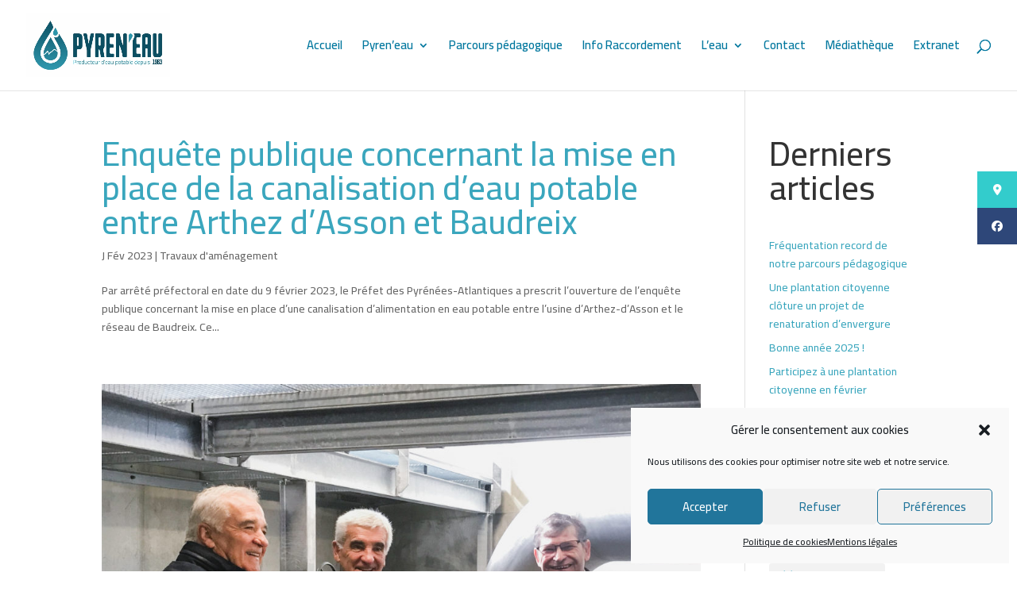

--- FILE ---
content_type: text/css
request_url: https://pyreneau.fr/wp-content/themes/divi-child/style.css?ver=4.27.4
body_size: 256
content:
/*!
Theme Name: SMNEP Divi
Template: Divi
Theme URI: http://www.elegantthemes.com/gallery/divi/
Version: 4.6.1
Description: SMNEP PERSONNALISE
Author: Elegant Themes
Author URI: http://www.elegantthemes.com
Tags: responsive-layout, one-column, two-columns, three-columns, four-columns, left-sidebar, right-sidebar, custom-background, custom-colors, featured-images, full-width-template, post-formats, rtl-language-support, theme-options, threaded-comments, translation-ready
License: GNU General Public License v2
License URI: http://www.gnu.org/licenses/gpl-2.0.html
*/
